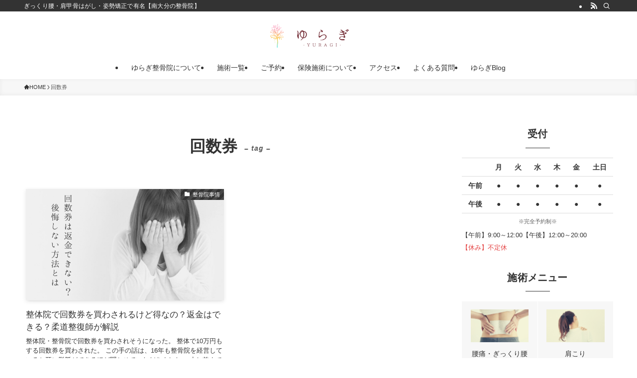

--- FILE ---
content_type: text/html; charset=UTF-8
request_url: https://www.yu-sekkotsuin.com/tag/%E5%9B%9E%E6%95%B0%E5%88%B8/
body_size: 19205
content:
<!DOCTYPE html>
<html lang="ja" data-loaded="false" data-scrolled="false" data-spmenu="closed">
<head>
<meta charset="utf-8">
<meta name="format-detection" content="telephone=no">
<meta http-equiv="X-UA-Compatible" content="IE=edge">
<meta name="viewport" content="width=device-width, viewport-fit=cover">
<title>回数券 | 大分市「ゆらぎ整骨院」</title>
<meta name='robots' content='max-image-preview:large' />
	<style>img:is([sizes="auto" i], [sizes^="auto," i]) { contain-intrinsic-size: 3000px 1500px }</style>
	<link rel="alternate" type="application/rss+xml" title="大分市「ゆらぎ整骨院」 &raquo; フィード" href="https://www.yu-sekkotsuin.com/feed/" />
<link rel="alternate" type="application/rss+xml" title="大分市「ゆらぎ整骨院」 &raquo; コメントフィード" href="https://www.yu-sekkotsuin.com/comments/feed/" />
<link rel="alternate" type="application/rss+xml" title="大分市「ゆらぎ整骨院」 &raquo; 回数券 タグのフィード" href="https://www.yu-sekkotsuin.com/tag/%e5%9b%9e%e6%95%b0%e5%88%b8/feed/" />

<!-- SEO SIMPLE PACK 3.6.2 -->
<meta name="keywords" content="大分市, 整骨院, 肩こり, 腰痛, 猫背矯正, ゆらぎ整骨院">
<link rel="canonical" href="https://www.yu-sekkotsuin.com/tag/%e5%9b%9e%e6%95%b0%e5%88%b8/">
<meta property="og:locale" content="ja_JP">
<meta property="og:type" content="website">
<meta property="og:title" content="回数券 | 大分市「ゆらぎ整骨院」">
<meta property="og:url" content="https://www.yu-sekkotsuin.com/tag/%e5%9b%9e%e6%95%b0%e5%88%b8/">
<meta property="og:site_name" content="大分市「ゆらぎ整骨院」">
<meta name="twitter:card" content="summary_large_image">
<!-- Google Analytics (gtag.js) -->
<script async src="https://www.googletagmanager.com/gtag/js?id=UA-132741551-5"></script>
<script>
	window.dataLayer = window.dataLayer || [];
	function gtag(){dataLayer.push(arguments);}
	gtag("js", new Date());
	gtag("config", "UA-132741551-5");
</script>
	<!-- / SEO SIMPLE PACK -->

<link rel='stylesheet' id='font-awesome-all-css' href='https://www.yu-sekkotsuin.com/wp-content/themes/swell/assets/font-awesome/v6/css/all.min.css?ver=2.15.0' type='text/css' media='all' />
<link rel='stylesheet' id='wp-block-library-css' href='https://www.yu-sekkotsuin.com/wp-includes/css/dist/block-library/style.min.css?ver=6.8.3' type='text/css' media='all' />
<link rel='stylesheet' id='swell-icons-css' href='https://www.yu-sekkotsuin.com/wp-content/themes/swell/build/css/swell-icons.css?ver=2.15.0' type='text/css' media='all' />
<link rel='stylesheet' id='main_style-css' href='https://www.yu-sekkotsuin.com/wp-content/themes/swell/build/css/main.css?ver=2.15.0' type='text/css' media='all' />
<link rel='stylesheet' id='swell_blocks-css' href='https://www.yu-sekkotsuin.com/wp-content/themes/swell/build/css/blocks.css?ver=2.15.0' type='text/css' media='all' />
<style id='swell_custom-inline-css' type='text/css'>
:root{--swl-fz--content:4vw;--swl-font_family:"游ゴシック体", "Yu Gothic", YuGothic, "Hiragino Kaku Gothic ProN", "Hiragino Sans", Meiryo, sans-serif;--swl-font_weight:500;--color_main:#333333;--color_text:#333;--color_link:#1176d4;--color_htag:#333333;--color_bg:#ffffff;--color_gradient1:#d8ffff;--color_gradient2:#87e7ff;--color_main_thin:rgba(64, 64, 64, 0.05 );--color_main_dark:rgba(38, 38, 38, 1 );--color_list_check:#333333;--color_list_num:#333333;--color_list_good:#333333;--color_list_triangle:#f4e03a;--color_list_bad:#333333;--color_faq_q:#d55656;--color_faq_a:#6599b7;--color_icon_good:#686d7f;--color_icon_good_bg:#f0f0f0;--color_icon_bad:#686d7f;--color_icon_bad_bg:#f0f0f0;--color_icon_info:#686d7f;--color_icon_info_bg:#f0f0f0;--color_icon_announce:#686d7f;--color_icon_announce_bg:#f0f0f0;--color_icon_pen:#686d7f;--color_icon_pen_bg:#f0f0f0;--color_icon_book:#686d7f;--color_icon_book_bg:#f0f0f0;--color_icon_point:#686d7f;--color_icon_check:#686d7f;--color_icon_batsu:#686d7f;--color_icon_hatena:#686d7f;--color_icon_caution:#686d7f;--color_icon_memo:#686d7f;--color_deep01:#e44141;--color_deep02:#3d79d5;--color_deep03:#63a84d;--color_deep04:#f09f4d;--color_pale01:#fff2f0;--color_pale02:#f3f8fd;--color_pale03:#f1f9ee;--color_pale04:#fdf9ee;--color_mark_blue:#b7e3ff;--color_mark_green:#bdf9c3;--color_mark_yellow:#fcf69f;--color_mark_orange:#ffddbc;--border01:solid 1px #333333;--border02:dashed 1px var(--color_main);--border03:solid 3px #333333;--border04:solid 1px #ededed;--card_posts_thumb_ratio:56.25%;--list_posts_thumb_ratio:61.805%;--big_posts_thumb_ratio:56.25%;--thumb_posts_thumb_ratio:61.805%;--blogcard_thumb_ratio:56.25%;--color_header_bg:#ffffff;--color_header_text:#333;--color_footer_bg:#661821;--color_footer_text:#ffffff;--container_size:1200px;--article_size:900px;--logo_size_sp:55px;--logo_size_pc:50px;--logo_size_pcfix:32px;}.swl-cell-bg[data-icon="doubleCircle"]{--cell-icon-color:#ffc977}.swl-cell-bg[data-icon="circle"]{--cell-icon-color:#94e29c}.swl-cell-bg[data-icon="triangle"]{--cell-icon-color:#eeda2f}.swl-cell-bg[data-icon="close"]{--cell-icon-color:#ec9191}.swl-cell-bg[data-icon="hatena"]{--cell-icon-color:#93c9da}.swl-cell-bg[data-icon="check"]{--cell-icon-color:#94e29c}.swl-cell-bg[data-icon="line"]{--cell-icon-color:#9b9b9b}.cap_box[data-colset="col1"]{--capbox-color:#333333;--capbox-color--bg:#ffffff}.cap_box[data-colset="col2"]{--capbox-color:#333333;--capbox-color--bg:#f7f7f7}.cap_box[data-colset="col3"]{--capbox-color:#2fcd90;--capbox-color--bg:#eafaf2}.red_{--the-btn-color:#333333;--the-btn-color2:#ffbc49;--the-solid-shadow: rgba(38, 38, 38, 1 )}.blue_{--the-btn-color:#651721;--the-btn-color2:#35eaff;--the-solid-shadow: rgba(76, 17, 25, 1 )}.green_{--the-btn-color:#420000;--the-btn-color2:#7bf7bd;--the-solid-shadow: rgba(50, 0, 0, 1 )}.is-style-btn_normal{--the-btn-radius:4px}.is-style-btn_solid{--the-btn-radius:4px}.is-style-btn_shiny{--the-btn-radius:4px}.is-style-btn_line{--the-btn-radius:4px}.post_content blockquote{padding:1.5em 3em}.post_content blockquote::before,.post_content blockquote::after{content:"\00201c";display:inline-block;position:absolute;font-size:6em;color:rgba(200, 200, 200, .4)}.post_content blockquote::before{font-family:Arial,Helvetica,sans-serif;top:4px;left:8px}.post_content blockquote::after{transform:rotate(180deg);font-family:Arial,Helvetica,sans-serif;bottom:4px;right:8px}.mark_blue{background:-webkit-linear-gradient(transparent 64%,var(--color_mark_blue) 0%);background:linear-gradient(transparent 64%,var(--color_mark_blue) 0%)}.mark_green{background:-webkit-linear-gradient(transparent 64%,var(--color_mark_green) 0%);background:linear-gradient(transparent 64%,var(--color_mark_green) 0%)}.mark_yellow{background:-webkit-linear-gradient(transparent 64%,var(--color_mark_yellow) 0%);background:linear-gradient(transparent 64%,var(--color_mark_yellow) 0%)}.mark_orange{background:-webkit-linear-gradient(transparent 64%,var(--color_mark_orange) 0%);background:linear-gradient(transparent 64%,var(--color_mark_orange) 0%)}[class*="is-style-icon_"]{color:#333;border-width:0}[class*="is-style-big_icon_"]{border-width:2px;border-style:solid}[data-col="gray"] .c-balloon__text{background:#f7f7f7;border-color:#ccc}[data-col="gray"] .c-balloon__before{border-right-color:#f7f7f7}[data-col="green"] .c-balloon__text{background:#ffffff;border-color:#ffffff}[data-col="green"] .c-balloon__before{border-right-color:#ffffff}[data-col="blue"] .c-balloon__text{background:#e2f6ff;border-color:#93d2f0}[data-col="blue"] .c-balloon__before{border-right-color:#e2f6ff}[data-col="red"] .c-balloon__text{background:#ffffff;border-color:#ffffff}[data-col="red"] .c-balloon__before{border-right-color:#ffffff}[data-col="yellow"] .c-balloon__text{background:#ffffff;border-color:#ffffff}[data-col="yellow"] .c-balloon__before{border-right-color:#ffffff}.-type-list2 .p-postList__body::after,.-type-big .p-postList__body::after{content: "READ MORE »";}.c-postThumb__cat{background-color:#333333;color:#fff;background-image: repeating-linear-gradient(-45deg,rgba(255,255,255,.1),rgba(255,255,255,.1) 6px,transparent 6px,transparent 12px)}.post_content h2:where(:not([class^="swell-block-"]):not(.faq_q):not(.p-postList__title)){border-top:solid 2px var(--color_htag);border-bottom:solid 2px var(--color_htag);padding:1em .75em}.post_content h2:where(:not([class^="swell-block-"]):not(.faq_q):not(.p-postList__title))::before{position:absolute;display:block;pointer-events:none}.post_content h3:where(:not([class^="swell-block-"]):not(.faq_q):not(.p-postList__title)){padding:.25em 1em}.post_content h3:where(:not([class^="swell-block-"]):not(.faq_q):not(.p-postList__title))::before{content:"";width:4px;height:100%;background: repeating-linear-gradient(var(--color_htag) 0%, var(--color_htag) 50%, rgba(51, 51, 51, 0.15 ) 50%, rgba(51, 51, 51, 0.15 ) 100%);}.post_content h4:where(:not([class^="swell-block-"]):not(.faq_q):not(.p-postList__title)){padding:0 0 0 16px;border-left:solid 2px var(--color_htag)}.post_content h2.is-style-section_ttl{padding-bottom:.75em}.post_content h2.is-style-section_ttl::after{position:absolute;top:auto;bottom:0;left:calc(50% - 1.25em);right:auto;display:block;width:2.5em;height:1px;border-radius:2px;pointer-events:none;background:currentColor;content:""}.post_content h2.is-style-section_ttl.has-text-align-left::after{left:0px;right:auto}.post_content h2.is-style-section_ttl.has-text-align-right::after{left:auto;right:0}.l-footer__widgetArea{color:#ffffff}.l-header__bar{color:#fff;background:var(--color_main)}.l-header__menuBtn{order:1}.l-header__customBtn{order:3}.c-gnav a::after{background:var(--color_main);width:100%;height:2px;transform:scaleX(0)}.p-spHeadMenu .menu-item.-current{border-bottom-color:var(--color_main)}.c-gnav > li:hover > a::after,.c-gnav > .-current > a::after{transform: scaleX(1)}.c-gnav .sub-menu{color:#333;background:#fff}.l-fixHeader::before{opacity:1}#pagetop{border-radius:50%}#fix_bottom_menu{color:#ffffff}#fix_bottom_menu::before{background:#333333;opacity:1}.c-widget__title.-spmenu{padding:.5em .75em;border-radius:var(--swl-radius--2, 0px);background:var(--color_main);color:#fff;}.c-widget__title.-footer{padding:.5em}.c-widget__title.-footer::before{content:"";bottom:0;left:0;width:40%;z-index:1;background:var(--color_main)}.c-widget__title.-footer::after{content:"";bottom:0;left:0;width:100%;background:var(--color_border)}.c-secTitle{border-left:solid 2px var(--color_main);padding:0em .75em}.p-spMenu{color:#ffffff}.p-spMenu__inner::before{background:#333333;opacity:1}.p-spMenu__overlay{background:#000;opacity:0.6}[class*="page-numbers"]{color:#fff;background-color:#dedede}a{text-decoration: none}.l-topTitleArea.c-filterLayer::before{background-color:#000;opacity:0.5;content:""}@media screen and (min-width: 960px){:root{}}@media screen and (max-width: 959px){:root{}.l-header__logo{order:2;text-align:center}}@media screen and (min-width: 600px){:root{--swl-fz--content:16px;}}@media screen and (max-width: 599px){:root{}}@media (min-width: 1108px) {.alignwide{left:-100px;width:calc(100% + 200px);}}@media (max-width: 1108px) {.-sidebar-off .swell-block-fullWide__inner.l-container .alignwide{left:0px;width:100%;}}.l-fixHeader .l-fixHeader__gnav{order:0}[data-scrolled=true] .l-fixHeader[data-ready]{opacity:1;-webkit-transform:translateY(0)!important;transform:translateY(0)!important;visibility:visible}.-body-solid .l-fixHeader{box-shadow:0 2px 4px var(--swl-color_shadow)}.l-fixHeader__inner{align-items:stretch;color:var(--color_header_text);display:flex;padding-bottom:0;padding-top:0;position:relative;z-index:1}.l-fixHeader__logo{align-items:center;display:flex;line-height:1;margin-right:24px;order:0;padding:16px 0}[data-scrolled=true] #fix_bottom_menu{bottom:0}#fix_bottom_menu{box-shadow:0 0 4px rgba(0,0,0,.1);transition:bottom .4s;width:100%;z-index:100}#fix_bottom_menu:before{display:block;z-index:0}#fix_bottom_menu .menu_list{align-items:center;display:flex;height:50px;justify-content:space-between;padding:2px 0 0;position:relative;z-index:1}#fix_bottom_menu .menu_btn .open_btn{opacity:1;-webkit-transform:scale(1.1);transform:scale(1.1)}#fix_bottom_menu .menu-item{flex:1 1 100%;margin:0;padding:0;text-align:center}#fix_bottom_menu .menu-item a{color:inherit;display:block;line-height:1;text-decoration:none}#fix_bottom_menu .menu-item i{color:inherit;display:block;font-size:20px;height:20px;line-height:20px;text-align:center}#fix_bottom_menu .menu-item i:before{color:inherit;display:inline-block}#fix_bottom_menu span{color:inherit;display:block;font-size:10px;line-height:1;margin-top:4px;width:100%}@media not all and (min-width:960px){#fix_bottom_menu{display:block;padding-bottom:calc(env(safe-area-inset-bottom)*.5)}}.is-style-btn_normal a,.is-style-btn_shiny a{box-shadow:var(--swl-btn_shadow)}.c-shareBtns__btn,.is-style-balloon>.c-tabList .c-tabList__button,.p-snsCta,[class*=page-numbers]{box-shadow:var(--swl-box_shadow)}.p-articleThumb__img,.p-articleThumb__youtube{box-shadow:var(--swl-img_shadow)}.p-pickupBanners__item .c-bannerLink,.p-postList__thumb{box-shadow:0 2px 8px rgba(0,0,0,.1),0 4px 4px -4px rgba(0,0,0,.1)}.p-postList.-w-ranking li:before{background-image:repeating-linear-gradient(-45deg,hsla(0,0%,100%,.1),hsla(0,0%,100%,.1) 6px,transparent 0,transparent 12px);box-shadow:1px 1px 4px rgba(0,0,0,.2)}.l-header__bar{position:relative;width:100%}.l-header__bar .c-catchphrase{color:inherit;font-size:12px;letter-spacing:var(--swl-letter_spacing,.2px);line-height:14px;margin-right:auto;overflow:hidden;padding:4px 0;white-space:nowrap;width:50%}.l-header__bar .c-iconList .c-iconList__link{margin:0;padding:4px 6px}.l-header__barInner{align-items:center;display:flex;justify-content:flex-end}@media (min-width:960px){.-parallel .l-header__inner{display:flex;flex-wrap:wrap;max-width:100%;padding-left:0;padding-right:0}.-parallel .l-header__logo{text-align:center;width:100%}.-parallel .l-header__logo .c-catchphrase{font-size:12px;line-height:1;margin-top:16px}.-parallel .l-header__gnav{width:100%}.-parallel .l-header__gnav .c-gnav{justify-content:center}.-parallel .l-header__gnav .c-gnav>li>a{padding:16px}.-parallel .c-headLogo.-txt,.-parallel .w-header{justify-content:center}.-parallel .w-header{margin-bottom:8px;margin-top:8px}.-parallel-bottom .l-header__inner{padding-top:8px}.-parallel-bottom .l-header__logo{order:1;padding:16px 0}.-parallel-bottom .w-header{order:2}.-parallel-bottom .l-header__gnav{order:3}.-parallel-top .l-header__inner{padding-bottom:8px}.-parallel-top .l-header__gnav{order:1}.-parallel-top .l-header__logo{order:2;padding:16px 0}.-parallel-top .w-header{order:3}.l-header.-parallel .w-header{width:100%}.l-fixHeader.-parallel .l-fixHeader__gnav{margin-left:auto}}.c-gnav .sub-menu a:before,.c-listMenu a:before{-webkit-font-smoothing:antialiased;-moz-osx-font-smoothing:grayscale;font-family:icomoon!important;font-style:normal;font-variant:normal;font-weight:400;line-height:1;text-transform:none}.c-submenuToggleBtn{display:none}.c-listMenu a{padding:.75em 1em .75em 1.5em;transition:padding .25s}.c-listMenu a:hover{padding-left:1.75em;padding-right:.75em}.c-gnav .sub-menu a:before,.c-listMenu a:before{color:inherit;content:"\e921";display:inline-block;left:2px;position:absolute;top:50%;-webkit-transform:translateY(-50%);transform:translateY(-50%);vertical-align:middle}.widget_categories>ul>.cat-item>a,.wp-block-categories-list>li>a{padding-left:1.75em}.c-listMenu .children,.c-listMenu .sub-menu{margin:0}.c-listMenu .children a,.c-listMenu .sub-menu a{font-size:.9em;padding-left:2.5em}.c-listMenu .children a:before,.c-listMenu .sub-menu a:before{left:1em}.c-listMenu .children a:hover,.c-listMenu .sub-menu a:hover{padding-left:2.75em}.c-listMenu .children ul a,.c-listMenu .sub-menu ul a{padding-left:3.25em}.c-listMenu .children ul a:before,.c-listMenu .sub-menu ul a:before{left:1.75em}.c-listMenu .children ul a:hover,.c-listMenu .sub-menu ul a:hover{padding-left:3.5em}.c-gnav li:hover>.sub-menu{opacity:1;visibility:visible}.c-gnav .sub-menu:before{background:inherit;content:"";height:100%;left:0;position:absolute;top:0;width:100%;z-index:0}.c-gnav .sub-menu .sub-menu{left:100%;top:0;z-index:-1}.c-gnav .sub-menu a{padding-left:2em}.c-gnav .sub-menu a:before{left:.5em}.c-gnav .sub-menu a:hover .ttl{left:4px}:root{--color_content_bg:var(--color_bg);}.c-widget__title.-side{padding:.5em}.c-widget__title.-side::before{content:"";bottom:0;left:0;width:40%;z-index:1;background:var(--color_main)}.c-widget__title.-side::after{content:"";bottom:0;left:0;width:100%;background:var(--color_border)}@media screen and (min-width: 960px){:root{}}@media screen and (max-width: 959px){:root{}}@media screen and (min-width: 600px){:root{}}@media screen and (max-width: 599px){:root{}}.swell-block-fullWide__inner.l-container{--swl-fw_inner_pad:var(--swl-pad_container,0px)}@media (min-width:960px){.-sidebar-on .l-content .alignfull,.-sidebar-on .l-content .alignwide{left:-16px;width:calc(100% + 32px)}.swell-block-fullWide__inner.l-article{--swl-fw_inner_pad:var(--swl-pad_post_content,0px)}.-sidebar-on .swell-block-fullWide__inner .alignwide{left:0;width:100%}.-sidebar-on .swell-block-fullWide__inner .alignfull{left:calc(0px - var(--swl-fw_inner_pad, 0))!important;margin-left:0!important;margin-right:0!important;width:calc(100% + var(--swl-fw_inner_pad, 0)*2)!important}}.-index-off .p-toc,.swell-toc-placeholder:empty{display:none}.p-toc.-modal{height:100%;margin:0;overflow-y:auto;padding:0}#main_content .p-toc{border-radius:var(--swl-radius--2,0);margin:4em auto;max-width:800px}#sidebar .p-toc{margin-top:-.5em}.p-toc .__pn:before{content:none!important;counter-increment:none}.p-toc .__prev{margin:0 0 1em}.p-toc .__next{margin:1em 0 0}.p-toc.is-omitted:not([data-omit=ct]) [data-level="2"] .p-toc__childList{height:0;margin-bottom:-.5em;visibility:hidden}.p-toc.is-omitted:not([data-omit=nest]){position:relative}.p-toc.is-omitted:not([data-omit=nest]):before{background:linear-gradient(hsla(0,0%,100%,0),var(--color_bg));bottom:5em;content:"";height:4em;left:0;opacity:.75;pointer-events:none;position:absolute;width:100%;z-index:1}.p-toc.is-omitted:not([data-omit=nest]):after{background:var(--color_bg);bottom:0;content:"";height:5em;left:0;opacity:.75;position:absolute;width:100%;z-index:1}.p-toc.is-omitted:not([data-omit=nest]) .__next,.p-toc.is-omitted:not([data-omit=nest]) [data-omit="1"]{display:none}.p-toc .p-toc__expandBtn{background-color:#f7f7f7;border:rgba(0,0,0,.2);border-radius:5em;box-shadow:0 0 0 1px #bbb;color:#333;display:block;font-size:14px;line-height:1.5;margin:.75em auto 0;min-width:6em;padding:.5em 1em;position:relative;transition:box-shadow .25s;z-index:2}.p-toc[data-omit=nest] .p-toc__expandBtn{display:inline-block;font-size:13px;margin:0 0 0 1.25em;padding:.5em .75em}.p-toc:not([data-omit=nest]) .p-toc__expandBtn:after,.p-toc:not([data-omit=nest]) .p-toc__expandBtn:before{border-top-color:inherit;border-top-style:dotted;border-top-width:3px;content:"";display:block;height:1px;position:absolute;top:calc(50% - 1px);transition:border-color .25s;width:100%;width:22px}.p-toc:not([data-omit=nest]) .p-toc__expandBtn:before{right:calc(100% + 1em)}.p-toc:not([data-omit=nest]) .p-toc__expandBtn:after{left:calc(100% + 1em)}.p-toc.is-expanded .p-toc__expandBtn{border-color:transparent}.p-toc__ttl{display:block;font-size:1.2em;line-height:1;position:relative;text-align:center}.p-toc__ttl:before{content:"\e918";display:inline-block;font-family:icomoon;margin-right:.5em;padding-bottom:2px;vertical-align:middle}#index_modal .p-toc__ttl{margin-bottom:.5em}.p-toc__list li{line-height:1.6}.p-toc__list>li+li{margin-top:.5em}.p-toc__list .p-toc__childList{padding-left:.5em}.p-toc__list [data-level="3"]{font-size:.9em}.p-toc__list .mininote{display:none}.post_content .p-toc__list{padding-left:0}#sidebar .p-toc__list{margin-bottom:0}#sidebar .p-toc__list .p-toc__childList{padding-left:0}.p-toc__link{color:inherit;font-size:inherit;text-decoration:none}.p-toc__link:hover{opacity:.8}.p-toc.-double{background:var(--color_gray);background:linear-gradient(-45deg,transparent 25%,var(--color_gray) 25%,var(--color_gray) 50%,transparent 50%,transparent 75%,var(--color_gray) 75%,var(--color_gray));background-clip:padding-box;background-size:4px 4px;border-bottom:4px double var(--color_border);border-top:4px double var(--color_border);padding:1.5em 1em 1em}.p-toc.-double .p-toc__ttl{margin-bottom:.75em}@media (min-width:960px){#main_content .p-toc{width:92%}}@media (hover:hover){.p-toc .p-toc__expandBtn:hover{border-color:transparent;box-shadow:0 0 0 2px currentcolor}}@media (min-width:600px){.p-toc.-double{padding:2em}}
</style>
<link rel='stylesheet' id='swell-loaded-animation-css' href='https://www.yu-sekkotsuin.com/wp-content/themes/swell/build/css/modules/loaded-animation.css?ver=2.15.0' type='text/css' media='all' />
<link rel='stylesheet' id='swell-parts/footer-css' href='https://www.yu-sekkotsuin.com/wp-content/themes/swell/build/css/modules/parts/footer.css?ver=2.15.0' type='text/css' media='all' />
<link rel='stylesheet' id='swell-page/term-css' href='https://www.yu-sekkotsuin.com/wp-content/themes/swell/build/css/modules/page/term.css?ver=2.15.0' type='text/css' media='all' />
<style id='classic-theme-styles-inline-css' type='text/css'>
/*! This file is auto-generated */
.wp-block-button__link{color:#fff;background-color:#32373c;border-radius:9999px;box-shadow:none;text-decoration:none;padding:calc(.667em + 2px) calc(1.333em + 2px);font-size:1.125em}.wp-block-file__button{background:#32373c;color:#fff;text-decoration:none}
</style>
<style id='global-styles-inline-css' type='text/css'>
:root{--wp--preset--aspect-ratio--square: 1;--wp--preset--aspect-ratio--4-3: 4/3;--wp--preset--aspect-ratio--3-4: 3/4;--wp--preset--aspect-ratio--3-2: 3/2;--wp--preset--aspect-ratio--2-3: 2/3;--wp--preset--aspect-ratio--16-9: 16/9;--wp--preset--aspect-ratio--9-16: 9/16;--wp--preset--color--black: #000;--wp--preset--color--cyan-bluish-gray: #abb8c3;--wp--preset--color--white: #fff;--wp--preset--color--pale-pink: #f78da7;--wp--preset--color--vivid-red: #cf2e2e;--wp--preset--color--luminous-vivid-orange: #ff6900;--wp--preset--color--luminous-vivid-amber: #fcb900;--wp--preset--color--light-green-cyan: #7bdcb5;--wp--preset--color--vivid-green-cyan: #00d084;--wp--preset--color--pale-cyan-blue: #8ed1fc;--wp--preset--color--vivid-cyan-blue: #0693e3;--wp--preset--color--vivid-purple: #9b51e0;--wp--preset--color--swl-main: var(--color_main);--wp--preset--color--swl-main-thin: var(--color_main_thin);--wp--preset--color--swl-gray: var(--color_gray);--wp--preset--color--swl-deep-01: var(--color_deep01);--wp--preset--color--swl-deep-02: var(--color_deep02);--wp--preset--color--swl-deep-03: var(--color_deep03);--wp--preset--color--swl-deep-04: var(--color_deep04);--wp--preset--color--swl-pale-01: var(--color_pale01);--wp--preset--color--swl-pale-02: var(--color_pale02);--wp--preset--color--swl-pale-03: var(--color_pale03);--wp--preset--color--swl-pale-04: var(--color_pale04);--wp--preset--gradient--vivid-cyan-blue-to-vivid-purple: linear-gradient(135deg,rgba(6,147,227,1) 0%,rgb(155,81,224) 100%);--wp--preset--gradient--light-green-cyan-to-vivid-green-cyan: linear-gradient(135deg,rgb(122,220,180) 0%,rgb(0,208,130) 100%);--wp--preset--gradient--luminous-vivid-amber-to-luminous-vivid-orange: linear-gradient(135deg,rgba(252,185,0,1) 0%,rgba(255,105,0,1) 100%);--wp--preset--gradient--luminous-vivid-orange-to-vivid-red: linear-gradient(135deg,rgba(255,105,0,1) 0%,rgb(207,46,46) 100%);--wp--preset--gradient--very-light-gray-to-cyan-bluish-gray: linear-gradient(135deg,rgb(238,238,238) 0%,rgb(169,184,195) 100%);--wp--preset--gradient--cool-to-warm-spectrum: linear-gradient(135deg,rgb(74,234,220) 0%,rgb(151,120,209) 20%,rgb(207,42,186) 40%,rgb(238,44,130) 60%,rgb(251,105,98) 80%,rgb(254,248,76) 100%);--wp--preset--gradient--blush-light-purple: linear-gradient(135deg,rgb(255,206,236) 0%,rgb(152,150,240) 100%);--wp--preset--gradient--blush-bordeaux: linear-gradient(135deg,rgb(254,205,165) 0%,rgb(254,45,45) 50%,rgb(107,0,62) 100%);--wp--preset--gradient--luminous-dusk: linear-gradient(135deg,rgb(255,203,112) 0%,rgb(199,81,192) 50%,rgb(65,88,208) 100%);--wp--preset--gradient--pale-ocean: linear-gradient(135deg,rgb(255,245,203) 0%,rgb(182,227,212) 50%,rgb(51,167,181) 100%);--wp--preset--gradient--electric-grass: linear-gradient(135deg,rgb(202,248,128) 0%,rgb(113,206,126) 100%);--wp--preset--gradient--midnight: linear-gradient(135deg,rgb(2,3,129) 0%,rgb(40,116,252) 100%);--wp--preset--font-size--small: 0.9em;--wp--preset--font-size--medium: 1.1em;--wp--preset--font-size--large: 1.25em;--wp--preset--font-size--x-large: 42px;--wp--preset--font-size--xs: 0.75em;--wp--preset--font-size--huge: 1.6em;--wp--preset--spacing--20: 0.44rem;--wp--preset--spacing--30: 0.67rem;--wp--preset--spacing--40: 1rem;--wp--preset--spacing--50: 1.5rem;--wp--preset--spacing--60: 2.25rem;--wp--preset--spacing--70: 3.38rem;--wp--preset--spacing--80: 5.06rem;--wp--preset--shadow--natural: 6px 6px 9px rgba(0, 0, 0, 0.2);--wp--preset--shadow--deep: 12px 12px 50px rgba(0, 0, 0, 0.4);--wp--preset--shadow--sharp: 6px 6px 0px rgba(0, 0, 0, 0.2);--wp--preset--shadow--outlined: 6px 6px 0px -3px rgba(255, 255, 255, 1), 6px 6px rgba(0, 0, 0, 1);--wp--preset--shadow--crisp: 6px 6px 0px rgba(0, 0, 0, 1);}:where(.is-layout-flex){gap: 0.5em;}:where(.is-layout-grid){gap: 0.5em;}body .is-layout-flex{display: flex;}.is-layout-flex{flex-wrap: wrap;align-items: center;}.is-layout-flex > :is(*, div){margin: 0;}body .is-layout-grid{display: grid;}.is-layout-grid > :is(*, div){margin: 0;}:where(.wp-block-columns.is-layout-flex){gap: 2em;}:where(.wp-block-columns.is-layout-grid){gap: 2em;}:where(.wp-block-post-template.is-layout-flex){gap: 1.25em;}:where(.wp-block-post-template.is-layout-grid){gap: 1.25em;}.has-black-color{color: var(--wp--preset--color--black) !important;}.has-cyan-bluish-gray-color{color: var(--wp--preset--color--cyan-bluish-gray) !important;}.has-white-color{color: var(--wp--preset--color--white) !important;}.has-pale-pink-color{color: var(--wp--preset--color--pale-pink) !important;}.has-vivid-red-color{color: var(--wp--preset--color--vivid-red) !important;}.has-luminous-vivid-orange-color{color: var(--wp--preset--color--luminous-vivid-orange) !important;}.has-luminous-vivid-amber-color{color: var(--wp--preset--color--luminous-vivid-amber) !important;}.has-light-green-cyan-color{color: var(--wp--preset--color--light-green-cyan) !important;}.has-vivid-green-cyan-color{color: var(--wp--preset--color--vivid-green-cyan) !important;}.has-pale-cyan-blue-color{color: var(--wp--preset--color--pale-cyan-blue) !important;}.has-vivid-cyan-blue-color{color: var(--wp--preset--color--vivid-cyan-blue) !important;}.has-vivid-purple-color{color: var(--wp--preset--color--vivid-purple) !important;}.has-black-background-color{background-color: var(--wp--preset--color--black) !important;}.has-cyan-bluish-gray-background-color{background-color: var(--wp--preset--color--cyan-bluish-gray) !important;}.has-white-background-color{background-color: var(--wp--preset--color--white) !important;}.has-pale-pink-background-color{background-color: var(--wp--preset--color--pale-pink) !important;}.has-vivid-red-background-color{background-color: var(--wp--preset--color--vivid-red) !important;}.has-luminous-vivid-orange-background-color{background-color: var(--wp--preset--color--luminous-vivid-orange) !important;}.has-luminous-vivid-amber-background-color{background-color: var(--wp--preset--color--luminous-vivid-amber) !important;}.has-light-green-cyan-background-color{background-color: var(--wp--preset--color--light-green-cyan) !important;}.has-vivid-green-cyan-background-color{background-color: var(--wp--preset--color--vivid-green-cyan) !important;}.has-pale-cyan-blue-background-color{background-color: var(--wp--preset--color--pale-cyan-blue) !important;}.has-vivid-cyan-blue-background-color{background-color: var(--wp--preset--color--vivid-cyan-blue) !important;}.has-vivid-purple-background-color{background-color: var(--wp--preset--color--vivid-purple) !important;}.has-black-border-color{border-color: var(--wp--preset--color--black) !important;}.has-cyan-bluish-gray-border-color{border-color: var(--wp--preset--color--cyan-bluish-gray) !important;}.has-white-border-color{border-color: var(--wp--preset--color--white) !important;}.has-pale-pink-border-color{border-color: var(--wp--preset--color--pale-pink) !important;}.has-vivid-red-border-color{border-color: var(--wp--preset--color--vivid-red) !important;}.has-luminous-vivid-orange-border-color{border-color: var(--wp--preset--color--luminous-vivid-orange) !important;}.has-luminous-vivid-amber-border-color{border-color: var(--wp--preset--color--luminous-vivid-amber) !important;}.has-light-green-cyan-border-color{border-color: var(--wp--preset--color--light-green-cyan) !important;}.has-vivid-green-cyan-border-color{border-color: var(--wp--preset--color--vivid-green-cyan) !important;}.has-pale-cyan-blue-border-color{border-color: var(--wp--preset--color--pale-cyan-blue) !important;}.has-vivid-cyan-blue-border-color{border-color: var(--wp--preset--color--vivid-cyan-blue) !important;}.has-vivid-purple-border-color{border-color: var(--wp--preset--color--vivid-purple) !important;}.has-vivid-cyan-blue-to-vivid-purple-gradient-background{background: var(--wp--preset--gradient--vivid-cyan-blue-to-vivid-purple) !important;}.has-light-green-cyan-to-vivid-green-cyan-gradient-background{background: var(--wp--preset--gradient--light-green-cyan-to-vivid-green-cyan) !important;}.has-luminous-vivid-amber-to-luminous-vivid-orange-gradient-background{background: var(--wp--preset--gradient--luminous-vivid-amber-to-luminous-vivid-orange) !important;}.has-luminous-vivid-orange-to-vivid-red-gradient-background{background: var(--wp--preset--gradient--luminous-vivid-orange-to-vivid-red) !important;}.has-very-light-gray-to-cyan-bluish-gray-gradient-background{background: var(--wp--preset--gradient--very-light-gray-to-cyan-bluish-gray) !important;}.has-cool-to-warm-spectrum-gradient-background{background: var(--wp--preset--gradient--cool-to-warm-spectrum) !important;}.has-blush-light-purple-gradient-background{background: var(--wp--preset--gradient--blush-light-purple) !important;}.has-blush-bordeaux-gradient-background{background: var(--wp--preset--gradient--blush-bordeaux) !important;}.has-luminous-dusk-gradient-background{background: var(--wp--preset--gradient--luminous-dusk) !important;}.has-pale-ocean-gradient-background{background: var(--wp--preset--gradient--pale-ocean) !important;}.has-electric-grass-gradient-background{background: var(--wp--preset--gradient--electric-grass) !important;}.has-midnight-gradient-background{background: var(--wp--preset--gradient--midnight) !important;}.has-small-font-size{font-size: var(--wp--preset--font-size--small) !important;}.has-medium-font-size{font-size: var(--wp--preset--font-size--medium) !important;}.has-large-font-size{font-size: var(--wp--preset--font-size--large) !important;}.has-x-large-font-size{font-size: var(--wp--preset--font-size--x-large) !important;}
:where(.wp-block-post-template.is-layout-flex){gap: 1.25em;}:where(.wp-block-post-template.is-layout-grid){gap: 1.25em;}
:where(.wp-block-columns.is-layout-flex){gap: 2em;}:where(.wp-block-columns.is-layout-grid){gap: 2em;}
:root :where(.wp-block-pullquote){font-size: 1.5em;line-height: 1.6;}
</style>
<link rel='stylesheet' id='contact-form-7-css' href='https://www.yu-sekkotsuin.com/wp-content/plugins/contact-form-7/includes/css/styles.css?ver=6.1.1' type='text/css' media='all' />
<link rel='stylesheet' id='xo-slider-css' href='https://www.yu-sekkotsuin.com/wp-content/plugins/xo-liteslider/css/base.min.css?ver=3.8.6' type='text/css' media='all' />
<link rel='stylesheet' id='xo-swiper-css' href='https://www.yu-sekkotsuin.com/wp-content/plugins/xo-liteslider/assets/vendor/swiper/swiper-bundle.min.css?ver=3.8.6' type='text/css' media='all' />
<link rel='stylesheet' id='child_style-css' href='https://www.yu-sekkotsuin.com/wp-content/themes/swell_child/style.css?ver=20211222104524' type='text/css' media='all' />
<link rel='stylesheet' id='pochipp-front-css' href='https://www.yu-sekkotsuin.com/wp-content/plugins/pochipp/dist/css/style.css?ver=1.17.1' type='text/css' media='all' />

<noscript><link href="https://www.yu-sekkotsuin.com/wp-content/themes/swell/build/css/noscript.css" rel="stylesheet"></noscript>
<link rel="https://api.w.org/" href="https://www.yu-sekkotsuin.com/wp-json/" /><link rel="alternate" title="JSON" type="application/json" href="https://www.yu-sekkotsuin.com/wp-json/wp/v2/tags/17" /><!-- Pochipp -->
<style id="pchpp_custom_style">:root{--pchpp-color-inline: #069A8E;--pchpp-color-custom: #5ca250;--pchpp-color-custom-2: #8e59e4;--pchpp-color-amazon: #f99a0c;--pchpp-color-rakuten: #e0423c;--pchpp-color-yahoo: #438ee8;--pchpp-color-mercari: #3c3c3c;--pchpp-inline-bg-color: var(--pchpp-color-inline);--pchpp-inline-txt-color: #fff;--pchpp-inline-shadow: 0 1px 4px -1px rgba(0, 0, 0, 0.2);--pchpp-inline-radius: 40px;--pchpp-inline-width: auto;}</style>
<script id="pchpp_vars">window.pchppVars = {};window.pchppVars.ajaxUrl = "https://www.yu-sekkotsuin.com/wp-admin/admin-ajax.php";window.pchppVars.ajaxNonce = "5aba80949a";</script>

<!-- / Pochipp -->
  <script type="application/ld+json">
  {
    "@context": "https://schema.org",
    "@type": "MedicalClinic",
    "name": "ゆらぎ整骨院",
    "image": "https://www.yu-sekkotsuin.com/wp-content/uploads/2023/01/yuragi-main.jpg",
    "url": "https://www.yu-sekkotsuin.com/",
    "telephone": "097-535-7415",
    "address": {
      "@type": "PostalAddress",
      "streetAddress": "上田町1丁目2-21",
      "addressLocality": "大分市",
      "addressRegion": "大分県",
      "postalCode": "870-0886",
      "addressCountry": "JP"
    },
    "openingHoursSpecification": [
      {
        "@type": "OpeningHoursSpecification",
        "dayOfWeek": [
          "Monday",
          "Tuesday",
          "Wednesday",
          "Thursday",
          "Friday",
          "Saturday",
          "Sunday"
        ],
        "opens": "09:00",
        "closes": "20:00"
      }
    ],
    "priceRange": "￥",
    "medicalSpecialty": "Physiotherapy",
    "founder": {
      "@type": "Person",
      "name": "中村 匠",
      "jobTitle": "柔道整復師・院長",
      "url": "https://www.yu-sekkotsuin.com/yuragi/"
    }
  }
  </script>
  <link rel="icon" href="https://www.yu-sekkotsuin.com/wp-content/uploads/2022/03/yuragi-logo-icon-150x150.jpg" sizes="32x32" />
<link rel="icon" href="https://www.yu-sekkotsuin.com/wp-content/uploads/2022/03/yuragi-logo-icon-300x300.jpg" sizes="192x192" />
<link rel="apple-touch-icon" href="https://www.yu-sekkotsuin.com/wp-content/uploads/2022/03/yuragi-logo-icon-300x300.jpg" />
<meta name="msapplication-TileImage" content="https://www.yu-sekkotsuin.com/wp-content/uploads/2022/03/yuragi-logo-icon-300x300.jpg" />
		<style type="text/css" id="wp-custom-css">
			/*Contact Form 7カスタマイズ*/
/*スマホContact Form 7カスタマイズ*/
@media(max-width:500px){
.inquiry th,.inquiry td {
 display:block!important;
 width:100%!important;
 border-top:none!important;
 -webkit-box-sizing:border-box!important;
 -moz-box-sizing:border-box!important;
 box-sizing:border-box!important;
}
.inquiry tr:first-child th{
 border-top:1px solid #d7d7d7!important;
}
/* 必須・任意のサイズ調整 */	
.inquiry .haveto,.inquiry .any {	
font-size:10px;
}}
/*見出し欄*/
.inquiry th{
 text-align:left;
 font-size:14px;
 color:#444;
 padding-right:5px;
 width:30%;
 background:#f7f7f7;
 border:solid 1px #d7d7d7;
}
/*通常欄*/
.inquiry td{
 font-size:13px;
 border:solid 1px #d7d7d7;	
}
/*横の行とテーブル全体*/
.entry-content .inquiry tr,.entry-content table{
 border:solid 1px #d7d7d7;	
}
/*必須の調整*/
.haveto{
 font-size:7px;
 padding:5px;
 background:#ff9393;
 color:#fff;
 border-radius:2px;
 margin-right:5px;
 position:relative;
 bottom:1px;
}
/*任意の調整*/
.any{
 font-size:7px;
 padding:5px;
 background:#93c9ff;
 color:#fff;
 border-radius:2px;
 margin-right:5px;
 position:relative;
 bottom:1px;
}
/*ラジオボタンを縦並び指定*/
.verticallist .wpcf7-list-item{
 display:block;
}
/*送信ボタンのデザイン変更*/
#formbtn{
 display: block;
 padding:1em 0;
 margin-top:30px;
 width:100%;
 background:#ffaa56;
 color:#fff;
 font-size:18px;
 font-weight:bold;	 
 border-radius:2px;
 border: none;
}
/*送信ボタンマウスホバー時*/
#formbtn:hover{
 background:#fff;
 color:#ffaa56;
}
/* 親要素でflex指定 */
.reversebox {
 display: flex;
}

/* 幅600px以下は縦向き表示にする設定 */
@media screen and (max-width: 600px) {
 .reversebox {
  flex-direction: column;
 }
}

/* 子要素に縦向きの際の並び順を指定 */
@media screen and (max-width: 600px) {
.order1 {
  order: 1;
}
.order2 {
  order: 2;
}
}
/* 投稿リストの文字 */	
.p-postList .p-postList__title{
	font-size: 17px;
 font-weight: 300;

}
.p-postList__meta{
	font-size: 13px;
}

@media screen and (max-width: 780px){
 .p-postList .p-postList__title{
	font-size: 15px;
	font-weight: 300;
 }
 .-type-card.-sp-col1 .p-postList__title{
	font-size: 17px;
 }	
 .p-postList__meta{
	font-size: 12px;
	}
}

@media screen and (max-width: 599px){
	.p-postList .p-postList__title{
	font-size: 12px;
		 font-weight: 300;
 }
 .-type-card.-sp-col1 .p-postList__title{
	font-size: 15px;
 }
 .p-postList__meta{
	font-size: 12px;
 }
}
/*固定ページのタイトル*/
.c-pageTitle{
font-size:2rem;
text-align:center	
}
/*チェックリスト*/

ul.list_check {
  border: solid 15px #651721;
  padding: 1.5em 1.5em 1.5em 2.5em;
	background: #fff;/*白色に*/
	position: relative;
}
ul li.list_check {
  line-height: 1.5;
  padding: 0.5em 0 0.5em 1.4em;
  border-bottom: dashed 1px silver;
  list-style-type: none!important;
}

.list_check {
    padding: 0px;
    margin: 0px;
    list-style: none;
}

.list_check > li {
    position: relative;
    padding: 0px 0px 0px 2em;
    margin: 0px;
    font-size: 18px;
}
.list_check > li::before,
.list_check > li::after {
    position: absolute;
    top: 50%;
    height: 1em;
    content: "";
}
.list_check > li::before {
    left: 0px;
    transform: translateY(-50%);
    width: 1em;
    border: 2px solid #333;
	  border-radius :3px;/*角の丸み*/

}
.list_check > li::after {
    left: 0.5em;
    transform: translateY(-75%) rotate(45deg);
    width: 0.5em;
    border-bottom: 4px solid #651721;
    border-right: 4px solid #651721;
}

.list_check > li + li {
    margin: 1em 0px 0px;
}
/*リボン*/
.ribbon {
  background: #AF011C;
  box-sizing: border-box;
  color: #fff;
  display: inline-block;
  font-size: 20px;
  font-weight: bold;
  height: 50px;
  letter-spacing: .5px;
  line-height: 50px;
  padding: 0 30px;
  position: relative;
  text-align: center;
	display: flex;
  justify-content: center;
}
.ribbon::before, .ribbon::after {
  position: absolute;
  content: '';
  width: 0px;
  height: 0px;
  z-index: 1;
}
.ribbon::before {
  border-color: transparent transparent transparent #fff;
  border-style: solid;
  border-width: 25px 0px 25px 15px;
  left: 0;
  top: 0;
}
.ribbon::after {
  border-color: transparent #fff transparent transparent;
  border-style: solid;
  border-width: 25px 15px 25px 0px;
  right: 0;
  top: 0;
}
/*H1文章消す*/
.visually-hidden {
  position: absolute !important;
  width: 1px; height: 1px;
  padding: 0; margin: -1px;
  overflow: hidden;
  clip: rect(0, 0, 0, 0);
  border: 0;
}
		</style>
		
<link rel="stylesheet" href="https://www.yu-sekkotsuin.com/wp-content/themes/swell/build/css/print.css" media="print" >
</head>
<body>
<div id="body_wrap" class="archive tag tag-17 wp-theme-swell wp-child-theme-swell_child -body-solid -index-off -sidebar-on -frame-off id_17" >
<div id="sp_menu" class="p-spMenu -left">
	<div class="p-spMenu__inner">
		<div class="p-spMenu__closeBtn">
			<button class="c-iconBtn -menuBtn c-plainBtn" data-onclick="toggleMenu" aria-label="メニューを閉じる">
				<i class="c-iconBtn__icon icon-close-thin"></i>
			</button>
		</div>
		<div class="p-spMenu__body">
			<div class="c-widget__title -spmenu">
				MENU			</div>
			<div class="p-spMenu__nav">
				<ul class="c-spnav c-listMenu"><li class="menu-item menu-item-type-post_type menu-item-object-page menu-item-3529"><a href="https://www.yu-sekkotsuin.com/yuragi/">ゆらぎ整骨院について</a></li>
<li class="menu-item menu-item-type-post_type menu-item-object-page menu-item-5336"><a href="https://www.yu-sekkotsuin.com/treatment/">施術一覧</a></li>
<li class="menu-item menu-item-type-post_type menu-item-object-page menu-item-3530"><a href="https://www.yu-sekkotsuin.com/contact/">ご予約</a></li>
<li class="menu-item menu-item-type-post_type menu-item-object-page menu-item-6485"><a href="https://www.yu-sekkotsuin.com/hoken/">保険施術について</a></li>
<li class="menu-item menu-item-type-post_type menu-item-object-page menu-item-4967"><a href="https://www.yu-sekkotsuin.com/access/">アクセス</a></li>
<li class="menu-item menu-item-type-post_type menu-item-object-page menu-item-3531"><a href="https://www.yu-sekkotsuin.com/qa/">よくある質問</a></li>
<li class="menu-item menu-item-type-post_type menu-item-object-page current_page_parent menu-item-2802"><a href="https://www.yu-sekkotsuin.com/yuragi-column/">ゆらぎBlog</a></li>
</ul>			</div>
					</div>
	</div>
	<div class="p-spMenu__overlay c-overlay" data-onclick="toggleMenu"></div>
</div>
<header id="header" class="l-header -parallel -parallel-bottom" data-spfix="1">
	<div class="l-header__bar pc_">
	<div class="l-header__barInner l-container">
		<div class="c-catchphrase">ぎっくり腰・肩甲骨はがし・姿勢矯正で有名【南大分の整骨院】</div><ul class="c-iconList">
						<li class="c-iconList__item -rss">
						<a href="https://www.yu-sekkotsuin.com/feed/" target="_blank" rel="noopener" class="c-iconList__link u-fz-14 hov-flash" aria-label="rss">
							<i class="c-iconList__icon icon-rss" role="presentation"></i>
						</a>
					</li>
									<li class="c-iconList__item -search">
						<button class="c-iconList__link c-plainBtn u-fz-14 hov-flash" data-onclick="toggleSearch" aria-label="検索">
							<i class="c-iconList__icon icon-search" role="presentation"></i>
						</button>
					</li>
				</ul>
	</div>
</div>
	<div class="l-header__inner l-container">
		<div class="l-header__logo">
			<div class="c-headLogo -img"><a href="https://www.yu-sekkotsuin.com/" title="大分市「ゆらぎ整骨院」" class="c-headLogo__link" rel="home"><img width="600" height="140"  src="https://www.yu-sekkotsuin.com/wp-content/uploads/2022/03/yuragi-top-logo.png" alt="大分市「ゆらぎ整骨院」" class="c-headLogo__img" srcset="https://www.yu-sekkotsuin.com/wp-content/uploads/2022/03/yuragi-top-logo.png 600w, https://www.yu-sekkotsuin.com/wp-content/uploads/2022/03/yuragi-top-logo-300x70.png 300w" sizes="(max-width: 959px) 50vw, 800px" decoding="async" loading="eager" ></a></div>					</div>
		<nav id="gnav" class="l-header__gnav c-gnavWrap">
					<ul class="c-gnav">
			<li class="menu-item menu-item-type-post_type menu-item-object-page menu-item-3529"><a href="https://www.yu-sekkotsuin.com/yuragi/"><span class="ttl">ゆらぎ整骨院について</span></a></li>
<li class="menu-item menu-item-type-post_type menu-item-object-page menu-item-5336"><a href="https://www.yu-sekkotsuin.com/treatment/"><span class="ttl">施術一覧</span></a></li>
<li class="menu-item menu-item-type-post_type menu-item-object-page menu-item-3530"><a href="https://www.yu-sekkotsuin.com/contact/"><span class="ttl">ご予約</span></a></li>
<li class="menu-item menu-item-type-post_type menu-item-object-page menu-item-6485"><a href="https://www.yu-sekkotsuin.com/hoken/"><span class="ttl">保険施術について</span></a></li>
<li class="menu-item menu-item-type-post_type menu-item-object-page menu-item-4967"><a href="https://www.yu-sekkotsuin.com/access/"><span class="ttl">アクセス</span></a></li>
<li class="menu-item menu-item-type-post_type menu-item-object-page menu-item-3531"><a href="https://www.yu-sekkotsuin.com/qa/"><span class="ttl">よくある質問</span></a></li>
<li class="menu-item menu-item-type-post_type menu-item-object-page current_page_parent menu-item-2802"><a href="https://www.yu-sekkotsuin.com/yuragi-column/"><span class="ttl">ゆらぎBlog</span></a></li>
					</ul>
			</nav>
		<div class="l-header__customBtn sp_">
			<a href="https://www.yu-sekkotsuin.com/contact" class="c-iconBtn">
			<i class="c-iconBtn__icon icon-phone"></i>
							<span class="c-iconBtn__label">contact</span>
					</a>
	</div>
<div class="l-header__menuBtn sp_">
	<button class="c-iconBtn -menuBtn c-plainBtn" data-onclick="toggleMenu" aria-label="メニューボタン">
		<i class="c-iconBtn__icon icon-menu-thin"></i>
					<span class="c-iconBtn__label">MENU</span>
			</button>
</div>
	</div>
	</header>
<div id="fix_header" class="l-fixHeader -parallel -parallel-bottom">
	<div class="l-fixHeader__inner l-container">
		<div class="l-fixHeader__logo">
			<div class="c-headLogo -img"><a href="https://www.yu-sekkotsuin.com/" title="大分市「ゆらぎ整骨院」" class="c-headLogo__link" rel="home"><img width="600" height="140"  src="https://www.yu-sekkotsuin.com/wp-content/uploads/2022/03/yuragi-top-logo.png" alt="大分市「ゆらぎ整骨院」" class="c-headLogo__img" srcset="https://www.yu-sekkotsuin.com/wp-content/uploads/2022/03/yuragi-top-logo.png 600w, https://www.yu-sekkotsuin.com/wp-content/uploads/2022/03/yuragi-top-logo-300x70.png 300w" sizes="(max-width: 959px) 50vw, 800px" decoding="async" loading="eager" ></a></div>		</div>
		<div class="l-fixHeader__gnav c-gnavWrap">
					<ul class="c-gnav">
			<li class="menu-item menu-item-type-post_type menu-item-object-page menu-item-3529"><a href="https://www.yu-sekkotsuin.com/yuragi/"><span class="ttl">ゆらぎ整骨院について</span></a></li>
<li class="menu-item menu-item-type-post_type menu-item-object-page menu-item-5336"><a href="https://www.yu-sekkotsuin.com/treatment/"><span class="ttl">施術一覧</span></a></li>
<li class="menu-item menu-item-type-post_type menu-item-object-page menu-item-3530"><a href="https://www.yu-sekkotsuin.com/contact/"><span class="ttl">ご予約</span></a></li>
<li class="menu-item menu-item-type-post_type menu-item-object-page menu-item-6485"><a href="https://www.yu-sekkotsuin.com/hoken/"><span class="ttl">保険施術について</span></a></li>
<li class="menu-item menu-item-type-post_type menu-item-object-page menu-item-4967"><a href="https://www.yu-sekkotsuin.com/access/"><span class="ttl">アクセス</span></a></li>
<li class="menu-item menu-item-type-post_type menu-item-object-page menu-item-3531"><a href="https://www.yu-sekkotsuin.com/qa/"><span class="ttl">よくある質問</span></a></li>
<li class="menu-item menu-item-type-post_type menu-item-object-page current_page_parent menu-item-2802"><a href="https://www.yu-sekkotsuin.com/yuragi-column/"><span class="ttl">ゆらぎBlog</span></a></li>
					</ul>
			</div>
	</div>
</div>
<div id="breadcrumb" class="p-breadcrumb -bg-on"><ol class="p-breadcrumb__list l-container"><li class="p-breadcrumb__item"><a href="https://www.yu-sekkotsuin.com/" class="p-breadcrumb__text"><span class="__home icon-home"> HOME</span></a></li><li class="p-breadcrumb__item"><span class="p-breadcrumb__text">回数券</span></li></ol></div><div id="content" class="l-content l-container" >
<main id="main_content" class="l-mainContent l-article">
	<div class="l-mainContent__inner">
		<h1 class="c-pageTitle"><span class="c-pageTitle__inner">回数券<small class="c-pageTitle__subTitle u-fz-14">– tag –</small></span></h1>		<div class="p-termContent l-parent">
					<div class="c-tabBody p-postListTabBody">
				<div id="post_list_tab_1" class="c-tabBody__item" aria-hidden="false">
				<ul class="p-postList -type-card -pc-col3 -sp-col1"><li class="p-postList__item">
	<a href="https://www.yu-sekkotsuin.com/kaisuken/" class="p-postList__link">
		<div class="p-postList__thumb c-postThumb">
	<figure class="c-postThumb__figure">
		<img width="980" height="540"  src="[data-uri]" alt="" class="c-postThumb__img u-obf-cover lazyload" sizes="(min-width: 960px) 400px, 100vw" data-src="https://www.yu-sekkotsuin.com/wp-content/uploads/2021/08/eye-04.png" data-srcset="https://www.yu-sekkotsuin.com/wp-content/uploads/2021/08/eye-04.png 980w, https://www.yu-sekkotsuin.com/wp-content/uploads/2021/08/eye-04-300x165.png 300w, https://www.yu-sekkotsuin.com/wp-content/uploads/2021/08/eye-04-768x423.png 768w" data-aspectratio="980/540" ><noscript><img src="https://www.yu-sekkotsuin.com/wp-content/uploads/2021/08/eye-04.png" class="c-postThumb__img u-obf-cover" alt=""></noscript>	</figure>
			<span class="c-postThumb__cat icon-folder" data-cat-id="38">整骨院事情</span>
	</div>
					<div class="p-postList__body">
				<h2 class="p-postList__title">整体院で回数券を買わされるけど得なの？返金はできる？柔道整復師が解説</h2>									<div class="p-postList__excerpt">
						整体院・整骨院で回数券を買わされそうになった。 整体で10万円もする回数券を買わされた。 この手の話は、16年も整骨院を経営していると耳に胼胝ができるほど聞かせていただきました。 少し前までは、整体院で回数券を買わせるなんてことはなかったのです...					</div>
								<div class="p-postList__meta">
					<div class="p-postList__times c-postTimes u-thin">
	<time class="c-postTimes__posted icon-posted" datetime="2021-08-27" aria-label="公開日">2021年8月27日</time></div>
				</div>
			</div>
			</a>
</li>
</ul><div class="c-pagination">
<span class="page-numbers current">1</span></div>
				</div>
								</div>
					</div>
	</div>
</main>
<aside id="sidebar" class="l-sidebar">
	<div id="custom_html-38" class="widget_text c-widget widget_custom_html"><div class="textwidget custom-html-widget"><div class="p-blogParts post_content" data-partsID="4884">
<h2 class="is-style-section_ttl u-mb-ctrl u-mb-10 wp-block-heading">受付</h2>



<figure class="wp-block-table is-style-simple is-all-centered u-mb-ctrl u-mb-5"><table class="has-white-background-color has-background"><tbody><tr><td></td><td><strong>月</strong></td><td><strong>火</strong></td><td><strong>水</strong></td><td><strong>木</strong></td><td><strong>金</strong></td><td><strong>土日</strong></td></tr><tr><td><strong>午前</strong></td><td>●</td><td>●</td><td>●</td><td>●</td><td>●</td><td>●</td></tr><tr><td><strong>午後</strong></td><td>●</td><td>●</td><td>●</td><td>●</td><td>●</td><td>●</td></tr></tbody></table><figcaption class="wp-element-caption">※完全予約制※</figcaption></figure>



<p class="u-mb-ctrl u-mb-0"><span class="swl-fz u-fz-s">【午前】9:00～12:00【午後】12:00～20:00</span></p>



<p class="has-swl-deep-01-color has-text-color"><span class="swl-fz u-fz-s">【休み】不定休</span></p>
</div></div></div><div id="custom_html-39" class="widget_text c-widget widget_custom_html"><div class="textwidget custom-html-widget"><div class="p-blogParts post_content" data-partsID="4885">
<h2 class="is-style-section_ttl u-mb-ctrl u-mb-10 wp-block-heading">施術メニュー</h2>



<div class="swell-block-box-menu is-style-fill" data-has-gap="1" data-direction="vertical" style="--the-box-width--mb:100%;--the-gap:1px;--the-icon-size:5em;--the-icon-color:var(--color_gray);--the-text-color:var(--color_main)"><div class="swell-block-box-menu__inner">
<div class="swell-block-box-menu__item has-link" data-has-gradient="0" data-icon-type="img" style="--the-text-color:#333333"><a href="https://www.yu-sekkotsuin.com/koshi/" class="swell-block-box-menu__link"><figure class="swell-block-box-menu__figure" data-trim="0"><img decoding="async" width="480" height="270" class="wp-image-4856 size-full lazyload" src="[data-uri]" data-src="https://www.yu-sekkotsuin.com/wp-content/uploads/2023/03/youtsu-y.png" alt="" data-srcset="https://www.yu-sekkotsuin.com/wp-content/uploads/2023/03/youtsu-y.png 480w, https://www.yu-sekkotsuin.com/wp-content/uploads/2023/03/youtsu-y-300x169.png 300w" sizes="(max-width: 480px) 100vw, 480px"  data-aspectratio="480/270"><noscript><img decoding="async" width="480" height="270" class="wp-image-4856 size-full" src="https://www.yu-sekkotsuin.com/wp-content/uploads/2023/03/youtsu-y.png" alt="" srcset="https://www.yu-sekkotsuin.com/wp-content/uploads/2023/03/youtsu-y.png 480w, https://www.yu-sekkotsuin.com/wp-content/uploads/2023/03/youtsu-y-300x169.png 300w" sizes="(max-width: 480px) 100vw, 480px" ></noscript></figure><span class="swell-block-box-menu__text">腰痛・ぎっくり腰</span></a></div>



<div class="swell-block-box-menu__item has-link" data-has-gradient="0" data-icon-type="img" style="--the-text-color:#333333"><a href="https://www.yu-sekkotsuin.com/kata/" class="swell-block-box-menu__link"><figure class="swell-block-box-menu__figure" data-trim="0"><img decoding="async" width="480" height="270" class="wp-image-4858 size-full lazyload" src="[data-uri]" data-src="https://www.yu-sekkotsuin.com/wp-content/uploads/2023/03/katakari.png" alt="" data-srcset="https://www.yu-sekkotsuin.com/wp-content/uploads/2023/03/katakari.png 480w, https://www.yu-sekkotsuin.com/wp-content/uploads/2023/03/katakari-300x169.png 300w" sizes="(max-width: 480px) 100vw, 480px"  data-aspectratio="480/270"><noscript><img decoding="async" width="480" height="270" class="wp-image-4858 size-full" src="https://www.yu-sekkotsuin.com/wp-content/uploads/2023/03/katakari.png" alt="" srcset="https://www.yu-sekkotsuin.com/wp-content/uploads/2023/03/katakari.png 480w, https://www.yu-sekkotsuin.com/wp-content/uploads/2023/03/katakari-300x169.png 300w" sizes="(max-width: 480px) 100vw, 480px" ></noscript></figure><span class="swell-block-box-menu__text">肩こり</span></a></div>



<div class="swell-block-box-menu__item has-link" data-has-gradient="0" data-icon-type="img" style="--the-text-color:#333333"><a href="https://www.yu-sekkotsuin.com/zakotsu-sinkei/" class="swell-block-box-menu__link"><figure class="swell-block-box-menu__figure" data-trim="0"><img decoding="async" width="480" height="270" class="wp-image-4859 size-full lazyload" src="[data-uri]" data-src="https://www.yu-sekkotsuin.com/wp-content/uploads/2023/03/zakotsu-sinkei-1.png" alt="" data-srcset="https://www.yu-sekkotsuin.com/wp-content/uploads/2023/03/zakotsu-sinkei-1.png 480w, https://www.yu-sekkotsuin.com/wp-content/uploads/2023/03/zakotsu-sinkei-1-300x169.png 300w" sizes="(max-width: 480px) 100vw, 480px"  data-aspectratio="480/270"><noscript><img decoding="async" width="480" height="270" class="wp-image-4859 size-full" src="https://www.yu-sekkotsuin.com/wp-content/uploads/2023/03/zakotsu-sinkei-1.png" alt="" srcset="https://www.yu-sekkotsuin.com/wp-content/uploads/2023/03/zakotsu-sinkei-1.png 480w, https://www.yu-sekkotsuin.com/wp-content/uploads/2023/03/zakotsu-sinkei-1-300x169.png 300w" sizes="(max-width: 480px) 100vw, 480px" ></noscript></figure><span class="swell-block-box-menu__text">坐骨神経痛</span></a></div>



<div class="swell-block-box-menu__item has-link" data-has-gradient="0" data-icon-type="img" style="--the-text-color:#333333"><a href="https://www.yu-sekkotsuin.com/nechigae/" class="swell-block-box-menu__link"><figure class="swell-block-box-menu__figure" data-trim="0"><img decoding="async" width="480" height="270" class="wp-image-4860 size-full lazyload" src="[data-uri]" data-src="https://www.yu-sekkotsuin.com/wp-content/uploads/2023/03/nechigae.png" alt="" data-srcset="https://www.yu-sekkotsuin.com/wp-content/uploads/2023/03/nechigae.png 480w, https://www.yu-sekkotsuin.com/wp-content/uploads/2023/03/nechigae-300x169.png 300w" sizes="(max-width: 480px) 100vw, 480px"  data-aspectratio="480/270"><noscript><img decoding="async" width="480" height="270" class="wp-image-4860 size-full" src="https://www.yu-sekkotsuin.com/wp-content/uploads/2023/03/nechigae.png" alt="" srcset="https://www.yu-sekkotsuin.com/wp-content/uploads/2023/03/nechigae.png 480w, https://www.yu-sekkotsuin.com/wp-content/uploads/2023/03/nechigae-300x169.png 300w" sizes="(max-width: 480px) 100vw, 480px" ></noscript></figure><span class="swell-block-box-menu__text">寝違え</span></a></div>



<div class="swell-block-box-menu__item has-link" data-has-gradient="0" data-icon-type="img"><a href="https://www.yu-sekkotsuin.com/tenosibire/" class="swell-block-box-menu__link"><figure class="swell-block-box-menu__figure" data-trim="0"><img decoding="async" width="480" height="270" class="wp-image-4861 lazyload" src="[data-uri]" data-src="https://www.yu-sekkotsuin.com/wp-content/uploads/2023/03/teshibire.png" alt="" data-srcset="https://www.yu-sekkotsuin.com/wp-content/uploads/2023/03/teshibire.png 480w, https://www.yu-sekkotsuin.com/wp-content/uploads/2023/03/teshibire-300x169.png 300w" sizes="(max-width: 480px) 100vw, 480px"  data-aspectratio="480/270"><noscript><img decoding="async" width="480" height="270" class="wp-image-4861" src="https://www.yu-sekkotsuin.com/wp-content/uploads/2023/03/teshibire.png" alt="" srcset="https://www.yu-sekkotsuin.com/wp-content/uploads/2023/03/teshibire.png 480w, https://www.yu-sekkotsuin.com/wp-content/uploads/2023/03/teshibire-300x169.png 300w" sizes="(max-width: 480px) 100vw, 480px" ></noscript></figure><span class="swell-block-box-menu__text">手のしびれ</span></a></div>



<div class="swell-block-box-menu__item has-link" data-has-gradient="0" data-icon-type="img" style="--the-text-color:#333333"><a href="https://www.yu-sekkotsuin.com/sizyukata/" class="swell-block-box-menu__link"><figure class="swell-block-box-menu__figure" data-trim="0"><img decoding="async" width="480" height="270" class="wp-image-4862 lazyload" src="[data-uri]" data-src="https://www.yu-sekkotsuin.com/wp-content/uploads/2023/03/gozyukata.png" alt="" data-srcset="https://www.yu-sekkotsuin.com/wp-content/uploads/2023/03/gozyukata.png 480w, https://www.yu-sekkotsuin.com/wp-content/uploads/2023/03/gozyukata-300x169.png 300w" sizes="(max-width: 480px) 100vw, 480px"  data-aspectratio="480/270"><noscript><img decoding="async" width="480" height="270" class="wp-image-4862" src="https://www.yu-sekkotsuin.com/wp-content/uploads/2023/03/gozyukata.png" alt="" srcset="https://www.yu-sekkotsuin.com/wp-content/uploads/2023/03/gozyukata.png 480w, https://www.yu-sekkotsuin.com/wp-content/uploads/2023/03/gozyukata-300x169.png 300w" sizes="(max-width: 480px) 100vw, 480px" ></noscript></figure><span class="swell-block-box-menu__text">四十肩・五十肩</span></a></div>



<div class="swell-block-box-menu__item has-link" data-has-gradient="0" data-icon-type="img" style="--the-text-color:#333333"><a href="https://www.yu-sekkotsuin.com/zutsu/" class="swell-block-box-menu__link"><figure class="swell-block-box-menu__figure" data-trim="0"><img decoding="async" width="480" height="270" class="wp-image-4864 lazyload" src="[data-uri]" data-src="https://www.yu-sekkotsuin.com/wp-content/uploads/2023/03/zutsu-u.png" alt="" data-srcset="https://www.yu-sekkotsuin.com/wp-content/uploads/2023/03/zutsu-u.png 480w, https://www.yu-sekkotsuin.com/wp-content/uploads/2023/03/zutsu-u-300x169.png 300w" sizes="(max-width: 480px) 100vw, 480px"  data-aspectratio="480/270"><noscript><img decoding="async" width="480" height="270" class="wp-image-4864" src="https://www.yu-sekkotsuin.com/wp-content/uploads/2023/03/zutsu-u.png" alt="" srcset="https://www.yu-sekkotsuin.com/wp-content/uploads/2023/03/zutsu-u.png 480w, https://www.yu-sekkotsuin.com/wp-content/uploads/2023/03/zutsu-u-300x169.png 300w" sizes="(max-width: 480px) 100vw, 480px" ></noscript></figure><span class="swell-block-box-menu__text">頭痛</span></a></div>



<div class="swell-block-box-menu__item has-link" data-has-gradient="0" data-icon-type="img" style="--the-text-color:#333333"><a href="https://www.yu-sekkotsuin.com/kotsuban/" class="swell-block-box-menu__link"><figure class="swell-block-box-menu__figure" data-trim="0"><img decoding="async" width="480" height="270" class="wp-image-4866 lazyload" src="[data-uri]" data-src="https://www.yu-sekkotsuin.com/wp-content/uploads/2023/03/kotsuban-s.png" alt="" data-srcset="https://www.yu-sekkotsuin.com/wp-content/uploads/2023/03/kotsuban-s.png 480w, https://www.yu-sekkotsuin.com/wp-content/uploads/2023/03/kotsuban-s-300x169.png 300w" sizes="(max-width: 480px) 100vw, 480px"  data-aspectratio="480/270"><noscript><img decoding="async" width="480" height="270" class="wp-image-4866" src="https://www.yu-sekkotsuin.com/wp-content/uploads/2023/03/kotsuban-s.png" alt="" srcset="https://www.yu-sekkotsuin.com/wp-content/uploads/2023/03/kotsuban-s.png 480w, https://www.yu-sekkotsuin.com/wp-content/uploads/2023/03/kotsuban-s-300x169.png 300w" sizes="(max-width: 480px) 100vw, 480px" ></noscript></figure><span class="swell-block-box-menu__text">骨盤矯正</span></a></div>



<div class="swell-block-box-menu__item has-link" data-has-gradient="0" data-icon-type="img"><a href="https://www.yu-sekkotsuin.com/sango-kyosei/" class="swell-block-box-menu__link"><figure class="swell-block-box-menu__figure" data-trim="0"><img decoding="async" width="480" height="270" class="wp-image-4867 size-full lazyload" src="[data-uri]" data-src="https://www.yu-sekkotsuin.com/wp-content/uploads/2023/03/sango-s.png" alt="" data-srcset="https://www.yu-sekkotsuin.com/wp-content/uploads/2023/03/sango-s.png 480w, https://www.yu-sekkotsuin.com/wp-content/uploads/2023/03/sango-s-300x169.png 300w" sizes="(max-width: 480px) 100vw, 480px"  data-aspectratio="480/270"><noscript><img decoding="async" width="480" height="270" class="wp-image-4867 size-full" src="https://www.yu-sekkotsuin.com/wp-content/uploads/2023/03/sango-s.png" alt="" srcset="https://www.yu-sekkotsuin.com/wp-content/uploads/2023/03/sango-s.png 480w, https://www.yu-sekkotsuin.com/wp-content/uploads/2023/03/sango-s-300x169.png 300w" sizes="(max-width: 480px) 100vw, 480px" ></noscript></figure><span class="swell-block-box-menu__text">産後骨盤矯正</span></a></div>



<div class="swell-block-box-menu__item has-link" data-has-gradient="0" data-icon-type="img"><a href="https://www.yu-sekkotsuin.com/ziko/" class="swell-block-box-menu__link"><figure class="swell-block-box-menu__figure" data-trim="0"><img decoding="async" width="480" height="270" class="wp-image-4868 size-full lazyload" src="[data-uri]" data-src="https://www.yu-sekkotsuin.com/wp-content/uploads/2023/03/koustuziko.png" alt="" data-srcset="https://www.yu-sekkotsuin.com/wp-content/uploads/2023/03/koustuziko.png 480w, https://www.yu-sekkotsuin.com/wp-content/uploads/2023/03/koustuziko-300x169.png 300w" sizes="(max-width: 480px) 100vw, 480px"  data-aspectratio="480/270"><noscript><img decoding="async" width="480" height="270" class="wp-image-4868 size-full" src="https://www.yu-sekkotsuin.com/wp-content/uploads/2023/03/koustuziko.png" alt="" srcset="https://www.yu-sekkotsuin.com/wp-content/uploads/2023/03/koustuziko.png 480w, https://www.yu-sekkotsuin.com/wp-content/uploads/2023/03/koustuziko-300x169.png 300w" sizes="(max-width: 480px) 100vw, 480px" ></noscript></figure><span class="swell-block-box-menu__text">交通事故</span></a></div>
</div></div>
</div></div></div></aside>
</div>
<div id="before_footer_widget" class="w-beforeFooter"><div class="l-container"><div id="custom_html-40" class="widget_text c-widget widget_custom_html"><div class="textwidget custom-html-widget"><div class="p-blogParts post_content" data-partsID="4968">
<figure class="wp-block-image size-full is-resized"><img decoding="async" src="[data-uri]" data-src="https://www.yu-sekkotsuin.com/wp-content/uploads/2022/05/ロゴ11.png" alt="" class="wp-image-3166 lazyload" width="375" height="80" data-srcset="https://www.yu-sekkotsuin.com/wp-content/uploads/2022/05/ロゴ11.png 750w, https://www.yu-sekkotsuin.com/wp-content/uploads/2022/05/ロゴ11-300x64.png 300w" sizes="(max-width: 375px) 100vw, 375px"  data-aspectratio="375/80"><noscript><img decoding="async" src="https://www.yu-sekkotsuin.com/wp-content/uploads/2022/05/ロゴ11.png" alt="" class="wp-image-3166" width="375" height="80" srcset="https://www.yu-sekkotsuin.com/wp-content/uploads/2022/05/ロゴ11.png 750w, https://www.yu-sekkotsuin.com/wp-content/uploads/2022/05/ロゴ11-300x64.png 300w" sizes="(max-width: 375px) 100vw, 375px" ></noscript></figure>



<p class="has-text-align-center">〒870-0886 大分県大分市上田町1丁目2-21</p>



<noscript><iframe src="https://www.google.com/maps/embed?pb=!1m14!1m8!1m3!1d13351.564976436797!2d131.5959735!3d33.2169473!3m2!1i1024!2i768!4f13.1!3m3!1m2!1s0x3546a18b09f7d4d9%3A0xe6fdd80119dc63ec!2z44KG44KJ44GO5pW06aqo6Zmi!5e0!3m2!1sja!2sjp!4v1682374763594!5m2!1sja!2sjp" width="600" height="450" style="border:0;" allowfullscreen="" loading="lazy" referrerpolicy="no-referrer-when-downgrade"></noscript><iframe data-src="https://www.google.com/maps/embed?pb=!1m14!1m8!1m3!1d13351.564976436797!2d131.5959735!3d33.2169473!3m2!1i1024!2i768!4f13.1!3m3!1m2!1s0x3546a18b09f7d4d9%3A0xe6fdd80119dc63ec!2z44KG44KJ44GO5pW06aqo6Zmi!5e0!3m2!1sja!2sjp!4v1682374763594!5m2!1sja!2sjp" width="600" height="450" style="border:0;" allowfullscreen="" loading="lazy" referrerpolicy="no-referrer-when-downgrade" class="lazyload" ></iframe>



<h3 class="wp-block-heading is-style-section_ttl u-mb-ctrl u-mb-5">受付時間</h3>



<figure class="wp-block-table is-style-simple is-all-centered u-mb-ctrl u-mb-5"><table class="has-white-background-color has-background"><tbody><tr><td></td><td><strong>月</strong></td><td><strong>火</strong></td><td><strong>水</strong></td><td><strong>木</strong></td><td><strong>金</strong></td><td><strong>土日</strong></td></tr><tr><td><strong>午前</strong></td><td>●</td><td>●</td><td>●</td><td>●</td><td>●</td><td>●</td></tr><tr><td><strong>午後</strong></td><td>●</td><td>●</td><td>●</td><td>●</td><td>●</td><td>●</td></tr></tbody></table><figcaption class="wp-element-caption">※完全予約制※</figcaption></figure>



<p class="u-mb-ctrl u-mb-0"><span class="swl-fz u-fz-s">【午前】9:00～12:00【午後】12:00～20:00</span></p>



<p class="has-swl-deep-01-color has-text-color"><span class="swl-fz u-fz-s">【休み】不定休</span></p>



<div class="wp-block-group has-border -border03 is-style-emboss_box"><div class="wp-block-group__inner-container">
<figure class="wp-block-image size-full"><a href="tel:0975357415"><img decoding="async" width="485" height="77" src="[data-uri]" data-src="https://www.yu-sekkotsuin.com/wp-content/uploads/2022/08/denwa-1.png" alt="" class="wp-image-4007 lazyload" data-srcset="https://www.yu-sekkotsuin.com/wp-content/uploads/2022/08/denwa-1.png 485w, https://www.yu-sekkotsuin.com/wp-content/uploads/2022/08/denwa-1-300x48.png 300w" sizes="(max-width: 485px) 100vw, 485px"  data-aspectratio="485/77"><noscript><img decoding="async" width="485" height="77" src="https://www.yu-sekkotsuin.com/wp-content/uploads/2022/08/denwa-1.png" alt="" class="wp-image-4007" srcset="https://www.yu-sekkotsuin.com/wp-content/uploads/2022/08/denwa-1.png 485w, https://www.yu-sekkotsuin.com/wp-content/uploads/2022/08/denwa-1-300x48.png 300w" sizes="(max-width: 485px) 100vw, 485px" ></noscript></a></figure>
</div></div>
</div></div></div></div></div><footer id="footer" class="l-footer">
	<div class="l-footer__inner">
			<div class="l-footer__foot">
			<div class="l-container">
			<ul class="l-footer__nav"><li class="menu-item menu-item-type-post_type menu-item-object-page menu-item-5646"><a href="https://www.yu-sekkotsuin.com/yuragi/">ゆらぎ整骨院について</a></li>
<li class="menu-item menu-item-type-post_type menu-item-object-page menu-item-privacy-policy menu-item-885"><a rel="privacy-policy" href="https://www.yu-sekkotsuin.com/privacy-policy/">プライバシーポリシー</a></li>
<li class="menu-item menu-item-type-post_type menu-item-object-page menu-item-5645"><a href="https://www.yu-sekkotsuin.com/contact/">お問合せ＆ご相談</a></li>
<li class="menu-item menu-item-type-post_type menu-item-object-page menu-item-5644"><a href="https://www.yu-sekkotsuin.com/access/">アクセス</a></li>
</ul>			<p class="copyright">
				<span lang="en">&copy;</span>
				大分市「ゆらぎ整骨院」.			</p>
					</div>
	</div>
</div>
</footer>
<div id="fix_bottom_menu">
	<ul class="menu_list">
				<li class="menu-item menu-item-type-custom menu-item-object-custom menu-item-2967"><a href="https://beauty.hotpepper.jp/kr/slnH000640143/"><i class="icon-posted"></i><span>WEB予約</span></a></li>
<li class="menu-item menu-item-type-custom menu-item-object-custom menu-item-2968"><a href="tel:0975357415"><i class="icon-phone"></i><span>電話をかける</span></a></li>
							</ul>
</div>
<div class="p-fixBtnWrap">
	
			<button id="pagetop" class="c-fixBtn c-plainBtn hov-bg-main" data-onclick="pageTop" aria-label="ページトップボタン" data-has-text="">
			<i class="c-fixBtn__icon icon-chevron-up" role="presentation"></i>
					</button>
	</div>

<div id="search_modal" class="c-modal p-searchModal">
	<div class="c-overlay" data-onclick="toggleSearch"></div>
	<div class="p-searchModal__inner">
		<form role="search" method="get" class="c-searchForm" action="https://www.yu-sekkotsuin.com/" role="search">
	<input type="text" value="" name="s" class="c-searchForm__s s" placeholder="検索" aria-label="検索ワード">
	<button type="submit" class="c-searchForm__submit icon-search hov-opacity u-bg-main" value="search" aria-label="検索を実行する"></button>
</form>
		<button class="c-modal__close c-plainBtn" data-onclick="toggleSearch">
			<i class="icon-batsu"></i> 閉じる		</button>
	</div>
</div>
</div><!--/ #all_wrapp-->
<div class="l-scrollObserver" aria-hidden="true"></div><script>
var pochippSaleData = {
	amazon:{"start":"","end":"","text":""},
	rakuten:{"start":"","end":"","text":""},
	yahoo:{"start":"","end":"","text":""},
	mercari:{"start":"","end":"","text":""},
};
</script>
	<script type="speculationrules">
{"prefetch":[{"source":"document","where":{"and":[{"href_matches":"\/*"},{"not":{"href_matches":["\/wp-*.php","\/wp-admin\/*","\/wp-content\/uploads\/*","\/wp-content\/*","\/wp-content\/plugins\/*","\/wp-content\/themes\/swell_child\/*","\/wp-content\/themes\/swell\/*","\/*\\?(.+)"]}},{"not":{"selector_matches":"a[rel~=\"nofollow\"]"}},{"not":{"selector_matches":".no-prefetch, .no-prefetch a"}}]},"eagerness":"conservative"}]}
</script>
<link rel='stylesheet' id='swell_luminous-css' href='https://www.yu-sekkotsuin.com/wp-content/themes/swell/build/css/plugins/luminous.css?ver=2.15.0' type='text/css' media='all' />
<script type="text/javascript" id="swell_script-js-extra">
/* <![CDATA[ */
var swellVars = {"siteUrl":"https:\/\/www.yu-sekkotsuin.com\/","restUrl":"https:\/\/www.yu-sekkotsuin.com\/wp-json\/wp\/v2\/","ajaxUrl":"https:\/\/www.yu-sekkotsuin.com\/wp-admin\/admin-ajax.php","ajaxNonce":"7806d811fa","isLoggedIn":"","useAjaxAfterPost":"","useAjaxFooter":"","usePvCount":"1","isFixHeadSP":"1","tocListTag":"ol","tocTarget":"h3","tocPrevText":"\u524d\u306e\u30da\u30fc\u30b8\u3078","tocNextText":"\u6b21\u306e\u30da\u30fc\u30b8\u3078","tocCloseText":"\u6298\u308a\u305f\u305f\u3080","tocOpenText":"\u3082\u3063\u3068\u898b\u308b","tocOmitType":"ct","tocOmitNum":"15","tocMinnum":"2","tocAdPosition":"before","offSmoothScroll":"","mvSlideEffect":"fade","mvSlideSpeed":"1500","mvSlideDelay":"5000","mvSlideNum":"1","mvSlideNumSp":"1"};
/* ]]> */
</script>
<script type="text/javascript" src="https://www.yu-sekkotsuin.com/wp-content/themes/swell/build/js/main.min.js?ver=2.15.0" id="swell_script-js"></script>
<script type="text/javascript" src="https://www.yu-sekkotsuin.com/wp-includes/js/dist/hooks.min.js?ver=4d63a3d491d11ffd8ac6" id="wp-hooks-js"></script>
<script type="text/javascript" src="https://www.yu-sekkotsuin.com/wp-includes/js/dist/i18n.min.js?ver=5e580eb46a90c2b997e6" id="wp-i18n-js"></script>
<script type="text/javascript" id="wp-i18n-js-after">
/* <![CDATA[ */
wp.i18n.setLocaleData( { 'text direction\u0004ltr': [ 'ltr' ] } );
/* ]]> */
</script>
<script type="text/javascript" src="https://www.yu-sekkotsuin.com/wp-content/plugins/contact-form-7/includes/swv/js/index.js?ver=6.1.1" id="swv-js"></script>
<script type="text/javascript" id="contact-form-7-js-translations">
/* <![CDATA[ */
( function( domain, translations ) {
	var localeData = translations.locale_data[ domain ] || translations.locale_data.messages;
	localeData[""].domain = domain;
	wp.i18n.setLocaleData( localeData, domain );
} )( "contact-form-7", {"translation-revision-date":"2025-08-05 08:50:03+0000","generator":"GlotPress\/4.0.1","domain":"messages","locale_data":{"messages":{"":{"domain":"messages","plural-forms":"nplurals=1; plural=0;","lang":"ja_JP"},"This contact form is placed in the wrong place.":["\u3053\u306e\u30b3\u30f3\u30bf\u30af\u30c8\u30d5\u30a9\u30fc\u30e0\u306f\u9593\u9055\u3063\u305f\u4f4d\u7f6e\u306b\u7f6e\u304b\u308c\u3066\u3044\u307e\u3059\u3002"],"Error:":["\u30a8\u30e9\u30fc:"]}},"comment":{"reference":"includes\/js\/index.js"}} );
/* ]]> */
</script>
<script type="text/javascript" id="contact-form-7-js-before">
/* <![CDATA[ */
var wpcf7 = {
    "api": {
        "root": "https:\/\/www.yu-sekkotsuin.com\/wp-json\/",
        "namespace": "contact-form-7\/v1"
    }
};
/* ]]> */
</script>
<script type="text/javascript" src="https://www.yu-sekkotsuin.com/wp-content/plugins/contact-form-7/includes/js/index.js?ver=6.1.1" id="contact-form-7-js"></script>
<script type="text/javascript" src="https://www.yu-sekkotsuin.com/wp-content/themes/swell/assets/js/plugins/lazysizes.min.js?ver=2.15.0" id="swell_lazysizes-js"></script>
<script type="text/javascript" src="https://www.yu-sekkotsuin.com/wp-content/themes/swell/build/js/front/set_fix_header.min.js?ver=2.15.0" id="swell_set_fix_header-js"></script>
<script type="text/javascript" src="https://www.yu-sekkotsuin.com/wp-content/themes/swell/assets/js/plugins/luminous.min.js?ver=2.15.0" id="swell_luminous-js"></script>
<script type="text/javascript" id="swell_set_luminous-js-extra">
/* <![CDATA[ */
var swlLuminousVars = {"postImg":"1"};
/* ]]> */
</script>
<script type="text/javascript" src="https://www.yu-sekkotsuin.com/wp-content/themes/swell/build/js/front/set_luminous.min.js?ver=2.15.0" id="swell_set_luminous-js"></script>

<!-- JSON-LD @SWELL -->
<script type="application/ld+json">{"@context": "https://schema.org","@graph": [{"@type":"Organization","@id":"https:\/\/www.yu-sekkotsuin.com\/#organization","name":"ゆらぎ整骨院","url":"https:\/\/www.yu-sekkotsuin.com\/","logo":{"@type":"ImageObject","url":"https:\/\/www.yu-sekkotsuin.com\/wp-content\/uploads\/2022\/02\/yuragi-logo-1.png","width":300,"height":300},"founder":{"@type":"Person","name":"中村　匠"}},{"@type":"WebSite","@id":"https:\/\/www.yu-sekkotsuin.com\/#website","url":"https:\/\/www.yu-sekkotsuin.com\/","name":"大分市「ゆらぎ整骨院」 | ぎっくり腰・肩甲骨はがし・姿勢矯正で有名【南大分の整骨院】","description":"大分市のゆらぎ整骨院は、腰痛・肩痛・肩甲骨はがし等の施術を得意としています。回数券の押売りや次回予約の強要などは一切なく、常に患者様ファーストの通院計画を提供しております。"},{"@type":"CollectionPage","@id":"https:\/\/www.yu-sekkotsuin.com\/tag\/%e5%9b%9e%e6%95%b0%e5%88%b8\/","url":"https:\/\/www.yu-sekkotsuin.com\/tag\/%e5%9b%9e%e6%95%b0%e5%88%b8\/","name":"回数券 | 大分市「ゆらぎ整骨院」","isPartOf":{"@id":"https:\/\/www.yu-sekkotsuin.com\/#website"},"publisher":{"@id":"https:\/\/www.yu-sekkotsuin.com\/#organization"}}]}</script>
<!-- / JSON-LD @SWELL -->
</body></html>
